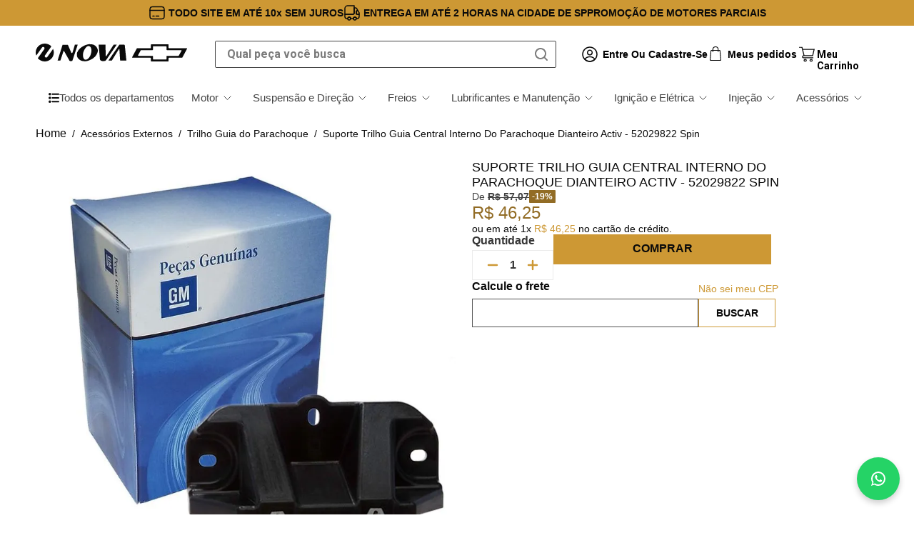

--- FILE ---
content_type: text/html; charset=utf-8
request_url: https://www.google.com/recaptcha/enterprise/anchor?ar=1&k=6LdV7CIpAAAAAPUrHXWlFArQ5hSiNQJk6Ja-vcYM&co=aHR0cHM6Ly9sb2phLmNoZXZyb2xldG5vdmEuY29tLmJyOjQ0Mw..&hl=pt-BR&v=PoyoqOPhxBO7pBk68S4YbpHZ&size=invisible&anchor-ms=20000&execute-ms=30000&cb=a8bbcxv4og0l
body_size: 48881
content:
<!DOCTYPE HTML><html dir="ltr" lang="pt-BR"><head><meta http-equiv="Content-Type" content="text/html; charset=UTF-8">
<meta http-equiv="X-UA-Compatible" content="IE=edge">
<title>reCAPTCHA</title>
<style type="text/css">
/* cyrillic-ext */
@font-face {
  font-family: 'Roboto';
  font-style: normal;
  font-weight: 400;
  font-stretch: 100%;
  src: url(//fonts.gstatic.com/s/roboto/v48/KFO7CnqEu92Fr1ME7kSn66aGLdTylUAMa3GUBHMdazTgWw.woff2) format('woff2');
  unicode-range: U+0460-052F, U+1C80-1C8A, U+20B4, U+2DE0-2DFF, U+A640-A69F, U+FE2E-FE2F;
}
/* cyrillic */
@font-face {
  font-family: 'Roboto';
  font-style: normal;
  font-weight: 400;
  font-stretch: 100%;
  src: url(//fonts.gstatic.com/s/roboto/v48/KFO7CnqEu92Fr1ME7kSn66aGLdTylUAMa3iUBHMdazTgWw.woff2) format('woff2');
  unicode-range: U+0301, U+0400-045F, U+0490-0491, U+04B0-04B1, U+2116;
}
/* greek-ext */
@font-face {
  font-family: 'Roboto';
  font-style: normal;
  font-weight: 400;
  font-stretch: 100%;
  src: url(//fonts.gstatic.com/s/roboto/v48/KFO7CnqEu92Fr1ME7kSn66aGLdTylUAMa3CUBHMdazTgWw.woff2) format('woff2');
  unicode-range: U+1F00-1FFF;
}
/* greek */
@font-face {
  font-family: 'Roboto';
  font-style: normal;
  font-weight: 400;
  font-stretch: 100%;
  src: url(//fonts.gstatic.com/s/roboto/v48/KFO7CnqEu92Fr1ME7kSn66aGLdTylUAMa3-UBHMdazTgWw.woff2) format('woff2');
  unicode-range: U+0370-0377, U+037A-037F, U+0384-038A, U+038C, U+038E-03A1, U+03A3-03FF;
}
/* math */
@font-face {
  font-family: 'Roboto';
  font-style: normal;
  font-weight: 400;
  font-stretch: 100%;
  src: url(//fonts.gstatic.com/s/roboto/v48/KFO7CnqEu92Fr1ME7kSn66aGLdTylUAMawCUBHMdazTgWw.woff2) format('woff2');
  unicode-range: U+0302-0303, U+0305, U+0307-0308, U+0310, U+0312, U+0315, U+031A, U+0326-0327, U+032C, U+032F-0330, U+0332-0333, U+0338, U+033A, U+0346, U+034D, U+0391-03A1, U+03A3-03A9, U+03B1-03C9, U+03D1, U+03D5-03D6, U+03F0-03F1, U+03F4-03F5, U+2016-2017, U+2034-2038, U+203C, U+2040, U+2043, U+2047, U+2050, U+2057, U+205F, U+2070-2071, U+2074-208E, U+2090-209C, U+20D0-20DC, U+20E1, U+20E5-20EF, U+2100-2112, U+2114-2115, U+2117-2121, U+2123-214F, U+2190, U+2192, U+2194-21AE, U+21B0-21E5, U+21F1-21F2, U+21F4-2211, U+2213-2214, U+2216-22FF, U+2308-230B, U+2310, U+2319, U+231C-2321, U+2336-237A, U+237C, U+2395, U+239B-23B7, U+23D0, U+23DC-23E1, U+2474-2475, U+25AF, U+25B3, U+25B7, U+25BD, U+25C1, U+25CA, U+25CC, U+25FB, U+266D-266F, U+27C0-27FF, U+2900-2AFF, U+2B0E-2B11, U+2B30-2B4C, U+2BFE, U+3030, U+FF5B, U+FF5D, U+1D400-1D7FF, U+1EE00-1EEFF;
}
/* symbols */
@font-face {
  font-family: 'Roboto';
  font-style: normal;
  font-weight: 400;
  font-stretch: 100%;
  src: url(//fonts.gstatic.com/s/roboto/v48/KFO7CnqEu92Fr1ME7kSn66aGLdTylUAMaxKUBHMdazTgWw.woff2) format('woff2');
  unicode-range: U+0001-000C, U+000E-001F, U+007F-009F, U+20DD-20E0, U+20E2-20E4, U+2150-218F, U+2190, U+2192, U+2194-2199, U+21AF, U+21E6-21F0, U+21F3, U+2218-2219, U+2299, U+22C4-22C6, U+2300-243F, U+2440-244A, U+2460-24FF, U+25A0-27BF, U+2800-28FF, U+2921-2922, U+2981, U+29BF, U+29EB, U+2B00-2BFF, U+4DC0-4DFF, U+FFF9-FFFB, U+10140-1018E, U+10190-1019C, U+101A0, U+101D0-101FD, U+102E0-102FB, U+10E60-10E7E, U+1D2C0-1D2D3, U+1D2E0-1D37F, U+1F000-1F0FF, U+1F100-1F1AD, U+1F1E6-1F1FF, U+1F30D-1F30F, U+1F315, U+1F31C, U+1F31E, U+1F320-1F32C, U+1F336, U+1F378, U+1F37D, U+1F382, U+1F393-1F39F, U+1F3A7-1F3A8, U+1F3AC-1F3AF, U+1F3C2, U+1F3C4-1F3C6, U+1F3CA-1F3CE, U+1F3D4-1F3E0, U+1F3ED, U+1F3F1-1F3F3, U+1F3F5-1F3F7, U+1F408, U+1F415, U+1F41F, U+1F426, U+1F43F, U+1F441-1F442, U+1F444, U+1F446-1F449, U+1F44C-1F44E, U+1F453, U+1F46A, U+1F47D, U+1F4A3, U+1F4B0, U+1F4B3, U+1F4B9, U+1F4BB, U+1F4BF, U+1F4C8-1F4CB, U+1F4D6, U+1F4DA, U+1F4DF, U+1F4E3-1F4E6, U+1F4EA-1F4ED, U+1F4F7, U+1F4F9-1F4FB, U+1F4FD-1F4FE, U+1F503, U+1F507-1F50B, U+1F50D, U+1F512-1F513, U+1F53E-1F54A, U+1F54F-1F5FA, U+1F610, U+1F650-1F67F, U+1F687, U+1F68D, U+1F691, U+1F694, U+1F698, U+1F6AD, U+1F6B2, U+1F6B9-1F6BA, U+1F6BC, U+1F6C6-1F6CF, U+1F6D3-1F6D7, U+1F6E0-1F6EA, U+1F6F0-1F6F3, U+1F6F7-1F6FC, U+1F700-1F7FF, U+1F800-1F80B, U+1F810-1F847, U+1F850-1F859, U+1F860-1F887, U+1F890-1F8AD, U+1F8B0-1F8BB, U+1F8C0-1F8C1, U+1F900-1F90B, U+1F93B, U+1F946, U+1F984, U+1F996, U+1F9E9, U+1FA00-1FA6F, U+1FA70-1FA7C, U+1FA80-1FA89, U+1FA8F-1FAC6, U+1FACE-1FADC, U+1FADF-1FAE9, U+1FAF0-1FAF8, U+1FB00-1FBFF;
}
/* vietnamese */
@font-face {
  font-family: 'Roboto';
  font-style: normal;
  font-weight: 400;
  font-stretch: 100%;
  src: url(//fonts.gstatic.com/s/roboto/v48/KFO7CnqEu92Fr1ME7kSn66aGLdTylUAMa3OUBHMdazTgWw.woff2) format('woff2');
  unicode-range: U+0102-0103, U+0110-0111, U+0128-0129, U+0168-0169, U+01A0-01A1, U+01AF-01B0, U+0300-0301, U+0303-0304, U+0308-0309, U+0323, U+0329, U+1EA0-1EF9, U+20AB;
}
/* latin-ext */
@font-face {
  font-family: 'Roboto';
  font-style: normal;
  font-weight: 400;
  font-stretch: 100%;
  src: url(//fonts.gstatic.com/s/roboto/v48/KFO7CnqEu92Fr1ME7kSn66aGLdTylUAMa3KUBHMdazTgWw.woff2) format('woff2');
  unicode-range: U+0100-02BA, U+02BD-02C5, U+02C7-02CC, U+02CE-02D7, U+02DD-02FF, U+0304, U+0308, U+0329, U+1D00-1DBF, U+1E00-1E9F, U+1EF2-1EFF, U+2020, U+20A0-20AB, U+20AD-20C0, U+2113, U+2C60-2C7F, U+A720-A7FF;
}
/* latin */
@font-face {
  font-family: 'Roboto';
  font-style: normal;
  font-weight: 400;
  font-stretch: 100%;
  src: url(//fonts.gstatic.com/s/roboto/v48/KFO7CnqEu92Fr1ME7kSn66aGLdTylUAMa3yUBHMdazQ.woff2) format('woff2');
  unicode-range: U+0000-00FF, U+0131, U+0152-0153, U+02BB-02BC, U+02C6, U+02DA, U+02DC, U+0304, U+0308, U+0329, U+2000-206F, U+20AC, U+2122, U+2191, U+2193, U+2212, U+2215, U+FEFF, U+FFFD;
}
/* cyrillic-ext */
@font-face {
  font-family: 'Roboto';
  font-style: normal;
  font-weight: 500;
  font-stretch: 100%;
  src: url(//fonts.gstatic.com/s/roboto/v48/KFO7CnqEu92Fr1ME7kSn66aGLdTylUAMa3GUBHMdazTgWw.woff2) format('woff2');
  unicode-range: U+0460-052F, U+1C80-1C8A, U+20B4, U+2DE0-2DFF, U+A640-A69F, U+FE2E-FE2F;
}
/* cyrillic */
@font-face {
  font-family: 'Roboto';
  font-style: normal;
  font-weight: 500;
  font-stretch: 100%;
  src: url(//fonts.gstatic.com/s/roboto/v48/KFO7CnqEu92Fr1ME7kSn66aGLdTylUAMa3iUBHMdazTgWw.woff2) format('woff2');
  unicode-range: U+0301, U+0400-045F, U+0490-0491, U+04B0-04B1, U+2116;
}
/* greek-ext */
@font-face {
  font-family: 'Roboto';
  font-style: normal;
  font-weight: 500;
  font-stretch: 100%;
  src: url(//fonts.gstatic.com/s/roboto/v48/KFO7CnqEu92Fr1ME7kSn66aGLdTylUAMa3CUBHMdazTgWw.woff2) format('woff2');
  unicode-range: U+1F00-1FFF;
}
/* greek */
@font-face {
  font-family: 'Roboto';
  font-style: normal;
  font-weight: 500;
  font-stretch: 100%;
  src: url(//fonts.gstatic.com/s/roboto/v48/KFO7CnqEu92Fr1ME7kSn66aGLdTylUAMa3-UBHMdazTgWw.woff2) format('woff2');
  unicode-range: U+0370-0377, U+037A-037F, U+0384-038A, U+038C, U+038E-03A1, U+03A3-03FF;
}
/* math */
@font-face {
  font-family: 'Roboto';
  font-style: normal;
  font-weight: 500;
  font-stretch: 100%;
  src: url(//fonts.gstatic.com/s/roboto/v48/KFO7CnqEu92Fr1ME7kSn66aGLdTylUAMawCUBHMdazTgWw.woff2) format('woff2');
  unicode-range: U+0302-0303, U+0305, U+0307-0308, U+0310, U+0312, U+0315, U+031A, U+0326-0327, U+032C, U+032F-0330, U+0332-0333, U+0338, U+033A, U+0346, U+034D, U+0391-03A1, U+03A3-03A9, U+03B1-03C9, U+03D1, U+03D5-03D6, U+03F0-03F1, U+03F4-03F5, U+2016-2017, U+2034-2038, U+203C, U+2040, U+2043, U+2047, U+2050, U+2057, U+205F, U+2070-2071, U+2074-208E, U+2090-209C, U+20D0-20DC, U+20E1, U+20E5-20EF, U+2100-2112, U+2114-2115, U+2117-2121, U+2123-214F, U+2190, U+2192, U+2194-21AE, U+21B0-21E5, U+21F1-21F2, U+21F4-2211, U+2213-2214, U+2216-22FF, U+2308-230B, U+2310, U+2319, U+231C-2321, U+2336-237A, U+237C, U+2395, U+239B-23B7, U+23D0, U+23DC-23E1, U+2474-2475, U+25AF, U+25B3, U+25B7, U+25BD, U+25C1, U+25CA, U+25CC, U+25FB, U+266D-266F, U+27C0-27FF, U+2900-2AFF, U+2B0E-2B11, U+2B30-2B4C, U+2BFE, U+3030, U+FF5B, U+FF5D, U+1D400-1D7FF, U+1EE00-1EEFF;
}
/* symbols */
@font-face {
  font-family: 'Roboto';
  font-style: normal;
  font-weight: 500;
  font-stretch: 100%;
  src: url(//fonts.gstatic.com/s/roboto/v48/KFO7CnqEu92Fr1ME7kSn66aGLdTylUAMaxKUBHMdazTgWw.woff2) format('woff2');
  unicode-range: U+0001-000C, U+000E-001F, U+007F-009F, U+20DD-20E0, U+20E2-20E4, U+2150-218F, U+2190, U+2192, U+2194-2199, U+21AF, U+21E6-21F0, U+21F3, U+2218-2219, U+2299, U+22C4-22C6, U+2300-243F, U+2440-244A, U+2460-24FF, U+25A0-27BF, U+2800-28FF, U+2921-2922, U+2981, U+29BF, U+29EB, U+2B00-2BFF, U+4DC0-4DFF, U+FFF9-FFFB, U+10140-1018E, U+10190-1019C, U+101A0, U+101D0-101FD, U+102E0-102FB, U+10E60-10E7E, U+1D2C0-1D2D3, U+1D2E0-1D37F, U+1F000-1F0FF, U+1F100-1F1AD, U+1F1E6-1F1FF, U+1F30D-1F30F, U+1F315, U+1F31C, U+1F31E, U+1F320-1F32C, U+1F336, U+1F378, U+1F37D, U+1F382, U+1F393-1F39F, U+1F3A7-1F3A8, U+1F3AC-1F3AF, U+1F3C2, U+1F3C4-1F3C6, U+1F3CA-1F3CE, U+1F3D4-1F3E0, U+1F3ED, U+1F3F1-1F3F3, U+1F3F5-1F3F7, U+1F408, U+1F415, U+1F41F, U+1F426, U+1F43F, U+1F441-1F442, U+1F444, U+1F446-1F449, U+1F44C-1F44E, U+1F453, U+1F46A, U+1F47D, U+1F4A3, U+1F4B0, U+1F4B3, U+1F4B9, U+1F4BB, U+1F4BF, U+1F4C8-1F4CB, U+1F4D6, U+1F4DA, U+1F4DF, U+1F4E3-1F4E6, U+1F4EA-1F4ED, U+1F4F7, U+1F4F9-1F4FB, U+1F4FD-1F4FE, U+1F503, U+1F507-1F50B, U+1F50D, U+1F512-1F513, U+1F53E-1F54A, U+1F54F-1F5FA, U+1F610, U+1F650-1F67F, U+1F687, U+1F68D, U+1F691, U+1F694, U+1F698, U+1F6AD, U+1F6B2, U+1F6B9-1F6BA, U+1F6BC, U+1F6C6-1F6CF, U+1F6D3-1F6D7, U+1F6E0-1F6EA, U+1F6F0-1F6F3, U+1F6F7-1F6FC, U+1F700-1F7FF, U+1F800-1F80B, U+1F810-1F847, U+1F850-1F859, U+1F860-1F887, U+1F890-1F8AD, U+1F8B0-1F8BB, U+1F8C0-1F8C1, U+1F900-1F90B, U+1F93B, U+1F946, U+1F984, U+1F996, U+1F9E9, U+1FA00-1FA6F, U+1FA70-1FA7C, U+1FA80-1FA89, U+1FA8F-1FAC6, U+1FACE-1FADC, U+1FADF-1FAE9, U+1FAF0-1FAF8, U+1FB00-1FBFF;
}
/* vietnamese */
@font-face {
  font-family: 'Roboto';
  font-style: normal;
  font-weight: 500;
  font-stretch: 100%;
  src: url(//fonts.gstatic.com/s/roboto/v48/KFO7CnqEu92Fr1ME7kSn66aGLdTylUAMa3OUBHMdazTgWw.woff2) format('woff2');
  unicode-range: U+0102-0103, U+0110-0111, U+0128-0129, U+0168-0169, U+01A0-01A1, U+01AF-01B0, U+0300-0301, U+0303-0304, U+0308-0309, U+0323, U+0329, U+1EA0-1EF9, U+20AB;
}
/* latin-ext */
@font-face {
  font-family: 'Roboto';
  font-style: normal;
  font-weight: 500;
  font-stretch: 100%;
  src: url(//fonts.gstatic.com/s/roboto/v48/KFO7CnqEu92Fr1ME7kSn66aGLdTylUAMa3KUBHMdazTgWw.woff2) format('woff2');
  unicode-range: U+0100-02BA, U+02BD-02C5, U+02C7-02CC, U+02CE-02D7, U+02DD-02FF, U+0304, U+0308, U+0329, U+1D00-1DBF, U+1E00-1E9F, U+1EF2-1EFF, U+2020, U+20A0-20AB, U+20AD-20C0, U+2113, U+2C60-2C7F, U+A720-A7FF;
}
/* latin */
@font-face {
  font-family: 'Roboto';
  font-style: normal;
  font-weight: 500;
  font-stretch: 100%;
  src: url(//fonts.gstatic.com/s/roboto/v48/KFO7CnqEu92Fr1ME7kSn66aGLdTylUAMa3yUBHMdazQ.woff2) format('woff2');
  unicode-range: U+0000-00FF, U+0131, U+0152-0153, U+02BB-02BC, U+02C6, U+02DA, U+02DC, U+0304, U+0308, U+0329, U+2000-206F, U+20AC, U+2122, U+2191, U+2193, U+2212, U+2215, U+FEFF, U+FFFD;
}
/* cyrillic-ext */
@font-face {
  font-family: 'Roboto';
  font-style: normal;
  font-weight: 900;
  font-stretch: 100%;
  src: url(//fonts.gstatic.com/s/roboto/v48/KFO7CnqEu92Fr1ME7kSn66aGLdTylUAMa3GUBHMdazTgWw.woff2) format('woff2');
  unicode-range: U+0460-052F, U+1C80-1C8A, U+20B4, U+2DE0-2DFF, U+A640-A69F, U+FE2E-FE2F;
}
/* cyrillic */
@font-face {
  font-family: 'Roboto';
  font-style: normal;
  font-weight: 900;
  font-stretch: 100%;
  src: url(//fonts.gstatic.com/s/roboto/v48/KFO7CnqEu92Fr1ME7kSn66aGLdTylUAMa3iUBHMdazTgWw.woff2) format('woff2');
  unicode-range: U+0301, U+0400-045F, U+0490-0491, U+04B0-04B1, U+2116;
}
/* greek-ext */
@font-face {
  font-family: 'Roboto';
  font-style: normal;
  font-weight: 900;
  font-stretch: 100%;
  src: url(//fonts.gstatic.com/s/roboto/v48/KFO7CnqEu92Fr1ME7kSn66aGLdTylUAMa3CUBHMdazTgWw.woff2) format('woff2');
  unicode-range: U+1F00-1FFF;
}
/* greek */
@font-face {
  font-family: 'Roboto';
  font-style: normal;
  font-weight: 900;
  font-stretch: 100%;
  src: url(//fonts.gstatic.com/s/roboto/v48/KFO7CnqEu92Fr1ME7kSn66aGLdTylUAMa3-UBHMdazTgWw.woff2) format('woff2');
  unicode-range: U+0370-0377, U+037A-037F, U+0384-038A, U+038C, U+038E-03A1, U+03A3-03FF;
}
/* math */
@font-face {
  font-family: 'Roboto';
  font-style: normal;
  font-weight: 900;
  font-stretch: 100%;
  src: url(//fonts.gstatic.com/s/roboto/v48/KFO7CnqEu92Fr1ME7kSn66aGLdTylUAMawCUBHMdazTgWw.woff2) format('woff2');
  unicode-range: U+0302-0303, U+0305, U+0307-0308, U+0310, U+0312, U+0315, U+031A, U+0326-0327, U+032C, U+032F-0330, U+0332-0333, U+0338, U+033A, U+0346, U+034D, U+0391-03A1, U+03A3-03A9, U+03B1-03C9, U+03D1, U+03D5-03D6, U+03F0-03F1, U+03F4-03F5, U+2016-2017, U+2034-2038, U+203C, U+2040, U+2043, U+2047, U+2050, U+2057, U+205F, U+2070-2071, U+2074-208E, U+2090-209C, U+20D0-20DC, U+20E1, U+20E5-20EF, U+2100-2112, U+2114-2115, U+2117-2121, U+2123-214F, U+2190, U+2192, U+2194-21AE, U+21B0-21E5, U+21F1-21F2, U+21F4-2211, U+2213-2214, U+2216-22FF, U+2308-230B, U+2310, U+2319, U+231C-2321, U+2336-237A, U+237C, U+2395, U+239B-23B7, U+23D0, U+23DC-23E1, U+2474-2475, U+25AF, U+25B3, U+25B7, U+25BD, U+25C1, U+25CA, U+25CC, U+25FB, U+266D-266F, U+27C0-27FF, U+2900-2AFF, U+2B0E-2B11, U+2B30-2B4C, U+2BFE, U+3030, U+FF5B, U+FF5D, U+1D400-1D7FF, U+1EE00-1EEFF;
}
/* symbols */
@font-face {
  font-family: 'Roboto';
  font-style: normal;
  font-weight: 900;
  font-stretch: 100%;
  src: url(//fonts.gstatic.com/s/roboto/v48/KFO7CnqEu92Fr1ME7kSn66aGLdTylUAMaxKUBHMdazTgWw.woff2) format('woff2');
  unicode-range: U+0001-000C, U+000E-001F, U+007F-009F, U+20DD-20E0, U+20E2-20E4, U+2150-218F, U+2190, U+2192, U+2194-2199, U+21AF, U+21E6-21F0, U+21F3, U+2218-2219, U+2299, U+22C4-22C6, U+2300-243F, U+2440-244A, U+2460-24FF, U+25A0-27BF, U+2800-28FF, U+2921-2922, U+2981, U+29BF, U+29EB, U+2B00-2BFF, U+4DC0-4DFF, U+FFF9-FFFB, U+10140-1018E, U+10190-1019C, U+101A0, U+101D0-101FD, U+102E0-102FB, U+10E60-10E7E, U+1D2C0-1D2D3, U+1D2E0-1D37F, U+1F000-1F0FF, U+1F100-1F1AD, U+1F1E6-1F1FF, U+1F30D-1F30F, U+1F315, U+1F31C, U+1F31E, U+1F320-1F32C, U+1F336, U+1F378, U+1F37D, U+1F382, U+1F393-1F39F, U+1F3A7-1F3A8, U+1F3AC-1F3AF, U+1F3C2, U+1F3C4-1F3C6, U+1F3CA-1F3CE, U+1F3D4-1F3E0, U+1F3ED, U+1F3F1-1F3F3, U+1F3F5-1F3F7, U+1F408, U+1F415, U+1F41F, U+1F426, U+1F43F, U+1F441-1F442, U+1F444, U+1F446-1F449, U+1F44C-1F44E, U+1F453, U+1F46A, U+1F47D, U+1F4A3, U+1F4B0, U+1F4B3, U+1F4B9, U+1F4BB, U+1F4BF, U+1F4C8-1F4CB, U+1F4D6, U+1F4DA, U+1F4DF, U+1F4E3-1F4E6, U+1F4EA-1F4ED, U+1F4F7, U+1F4F9-1F4FB, U+1F4FD-1F4FE, U+1F503, U+1F507-1F50B, U+1F50D, U+1F512-1F513, U+1F53E-1F54A, U+1F54F-1F5FA, U+1F610, U+1F650-1F67F, U+1F687, U+1F68D, U+1F691, U+1F694, U+1F698, U+1F6AD, U+1F6B2, U+1F6B9-1F6BA, U+1F6BC, U+1F6C6-1F6CF, U+1F6D3-1F6D7, U+1F6E0-1F6EA, U+1F6F0-1F6F3, U+1F6F7-1F6FC, U+1F700-1F7FF, U+1F800-1F80B, U+1F810-1F847, U+1F850-1F859, U+1F860-1F887, U+1F890-1F8AD, U+1F8B0-1F8BB, U+1F8C0-1F8C1, U+1F900-1F90B, U+1F93B, U+1F946, U+1F984, U+1F996, U+1F9E9, U+1FA00-1FA6F, U+1FA70-1FA7C, U+1FA80-1FA89, U+1FA8F-1FAC6, U+1FACE-1FADC, U+1FADF-1FAE9, U+1FAF0-1FAF8, U+1FB00-1FBFF;
}
/* vietnamese */
@font-face {
  font-family: 'Roboto';
  font-style: normal;
  font-weight: 900;
  font-stretch: 100%;
  src: url(//fonts.gstatic.com/s/roboto/v48/KFO7CnqEu92Fr1ME7kSn66aGLdTylUAMa3OUBHMdazTgWw.woff2) format('woff2');
  unicode-range: U+0102-0103, U+0110-0111, U+0128-0129, U+0168-0169, U+01A0-01A1, U+01AF-01B0, U+0300-0301, U+0303-0304, U+0308-0309, U+0323, U+0329, U+1EA0-1EF9, U+20AB;
}
/* latin-ext */
@font-face {
  font-family: 'Roboto';
  font-style: normal;
  font-weight: 900;
  font-stretch: 100%;
  src: url(//fonts.gstatic.com/s/roboto/v48/KFO7CnqEu92Fr1ME7kSn66aGLdTylUAMa3KUBHMdazTgWw.woff2) format('woff2');
  unicode-range: U+0100-02BA, U+02BD-02C5, U+02C7-02CC, U+02CE-02D7, U+02DD-02FF, U+0304, U+0308, U+0329, U+1D00-1DBF, U+1E00-1E9F, U+1EF2-1EFF, U+2020, U+20A0-20AB, U+20AD-20C0, U+2113, U+2C60-2C7F, U+A720-A7FF;
}
/* latin */
@font-face {
  font-family: 'Roboto';
  font-style: normal;
  font-weight: 900;
  font-stretch: 100%;
  src: url(//fonts.gstatic.com/s/roboto/v48/KFO7CnqEu92Fr1ME7kSn66aGLdTylUAMa3yUBHMdazQ.woff2) format('woff2');
  unicode-range: U+0000-00FF, U+0131, U+0152-0153, U+02BB-02BC, U+02C6, U+02DA, U+02DC, U+0304, U+0308, U+0329, U+2000-206F, U+20AC, U+2122, U+2191, U+2193, U+2212, U+2215, U+FEFF, U+FFFD;
}

</style>
<link rel="stylesheet" type="text/css" href="https://www.gstatic.com/recaptcha/releases/PoyoqOPhxBO7pBk68S4YbpHZ/styles__ltr.css">
<script nonce="z7ENnt0j2_5VXxFqpuOrFw" type="text/javascript">window['__recaptcha_api'] = 'https://www.google.com/recaptcha/enterprise/';</script>
<script type="text/javascript" src="https://www.gstatic.com/recaptcha/releases/PoyoqOPhxBO7pBk68S4YbpHZ/recaptcha__pt_br.js" nonce="z7ENnt0j2_5VXxFqpuOrFw">
      
    </script></head>
<body><div id="rc-anchor-alert" class="rc-anchor-alert"></div>
<input type="hidden" id="recaptcha-token" value="[base64]">
<script type="text/javascript" nonce="z7ENnt0j2_5VXxFqpuOrFw">
      recaptcha.anchor.Main.init("[\x22ainput\x22,[\x22bgdata\x22,\x22\x22,\[base64]/[base64]/[base64]/[base64]/[base64]/[base64]/KGcoTywyNTMsTy5PKSxVRyhPLEMpKTpnKE8sMjUzLEMpLE8pKSxsKSksTykpfSxieT1mdW5jdGlvbihDLE8sdSxsKXtmb3IobD0odT1SKEMpLDApO08+MDtPLS0pbD1sPDw4fFooQyk7ZyhDLHUsbCl9LFVHPWZ1bmN0aW9uKEMsTyl7Qy5pLmxlbmd0aD4xMDQ/[base64]/[base64]/[base64]/[base64]/[base64]/[base64]/[base64]\\u003d\x22,\[base64]\\u003d\x22,\x22Zgliw6ZELmHCm8OrBcOHwqzDo8K6w5/Doyoow5vCs8KawrgLw6jCgjjCm8OIwqrCusKDwqcoCyXCsFJyasOuecKgaMKCNcO0XsO7w5Z6EAXDh8KWbMOWbQF3A8K3w6YLw63CgcKgwqcww7XDicO7w7/Drk1sQxxgVDxpOy7Dl8Obw5rCrcO8WzxEABXCtMKGKmF5w75Zf2JYw7QUQy9YFsKtw7/CogMZaMOmVsObY8K2w6lbw7PDrTBqw5vDpsOyYcKWFcKxM8O/[base64]/Dl8K6wq/[base64]/CvcOGFcOtw5VrwpM0aMOvwoHDp8KmaQzCjTd1w7/DoynDkns+wrRUw5vChU8uYT4mw5HDuX9RwpLDoMKew4ICwrcbw5DCk8KMfjQxBCLDm39scsOHKMOeR0rCnMOBQkp2w6TDpMOPw7nCk3nDhcKJa04MwoFywqfCvETDgcO8w4PCrsK3woLDvsK7wrl8dcKaMkJ/wpcoemRhw5g6wq7CqMO/w4dzB8K9YMODDMKgKVfChUXDgQMtw67CjMOzbgEuQmrDpTggL3zCusKYT1jDijnDlX3CuGoNw41KbD/CpcO5WcKNw7LCnsK1w5XCgmU/JMKZbSHDocK2w6XCjyHCvDrClsOyQcOtVcKNw7dhwr/[base64]/DgVbDm8KFAMKkw7LCviEhwozCtm/DvXAQanvDhxdXwq8QNsOmw6Azw6dEwpoIw7Ybw4hvPsKtw5Ikw5LDsQE3VQDCucKzbcODCcOfw6UIPcObTwrCkEtvwofClh/Dm35PwpFsw7sVCjMmDQzDnRLDosOrKMOPay/Dk8KuwppGKQB6w4XDq8KRUSrDpxh9w7vCisOEwo3Cs8KZWcKhVmlcQS53wpwYwox7w4FWwpHCsn3DrmHDjj5Fw7fDpWkKw69aQwtVw5TClTDCrsOHEihlCUbDo0bCm8KOEHfCscOxw6p4K0ARwoFAfcKEOcKHwrZ8w7AFccOsSsKqwrB0wr/ClxjCucO+wr4ceMKHw4ZOTETCi0ltC8OZfcOcLcOwf8KQNDbDiRfDp2LDvlXDmgbDgMOHw51lwoV7wpbCrMKGw7/Dlllew6hLKsKbwqzDrcKswq/CpxcgLMKmdcKow60aHgbDncOkwoQOGcKwUcOoOGXDtMK/[base64]/DosOfbMKLwrIGQMOGw4rDqMOUwoXDhEwPQCrCtEk4wq/CqmDDpysIwqYqFsODwqfDkMOmw6PCicOWT17DgSUzw4bDtcOjJ8OJw6oUw6jDo07DngfDrULCiVNjc8OXUgnCmXB2w77DtiMZwo5/w60IHX3Cg8OeLMKVe8KRdsO8RsKxQMO3cgx+C8KuW8OKT21zw5rCryXCs13ChxTCoEjDskNow5Q7FMOqYkcPwqfDpSBVGmTCh30KwoTDv0fDqMKNw4DCi0gpw4vCiT05wqjCicOVwqjDrcKDH23Cs8KIOBAUwq8SwoN/w7jDhXrCugnDl19hfcKdw7omX8KrwqYEfVbDosOMGjlUAcKuw6nDjBrCmic1CllIw6bCncO+WsOtw6BFwpxewrUlw7dOYcKKw5bDmcOPLD/DnMOpwq/CisOHGXnCiMKnworClmTDlm3Di8OtZzEBfsK7w6Bqw63DgGTDscOOKcKseSPDlFvDqMKTF8O/AXIJw4s9fsOnwoEpM8OXPmQ/wrnCm8Onwqp9woMeU0zDi38bwr7DocK1wqDDnMKDwodgMhbCnMK5A3whwpLDiMK1Jz86PsOuwqnCrCzDksObUGIuwqfCnMKMH8OSYWXCrsOkwrDDsMKRw6XDgWBVw4RUdTxow69geWIyF13DisOwJWfDshfChUfDhcOoBlHDhsKdFC/CvFfCv2V+DMORwrTCk0jDkVN7PXDDqUHDm8K+wqQRKGMkTMOzcsKnwo/ChMOJB0jDoivDmcOwFcOewpbDjsK7VWnDi1zDkgd+woDCqcO8XsOSbjJsOUbDosKFYcOSdsOEN0jDssOLDsKLGDnDlTnCtMODWsKcwoBNwqHCrcOQw5LDlBo/[base64]/[base64]/CkE1wwpMOw5XCiBDCqgLCv8Kmw6opwpXDhXLClMK9w7rCgSzDp8ONbsKlw4cAAmvCp8KXEBwSwoY6w5fCgsKhwrvCp8OlacKhwoQFYCTDncO4fMKMWMOcfMObwqDCtSvCp8Ofw4vDuE14EHUcw5tgZQ7CqsKJFW53PUBDw5J1w5vCvcOfdR/CscO3EGTDg8Kcw6fCg1XCtsKYd8KBfMKUwppBwoYJwozDsAPCknbCsMOMw5tjXUlZGcKFwp7DvHPDncOoLDbDpl0ewq7CuMOhwqY2wrzDrMOrwoHDjzTDtC45XU/[base64]/CncOGfcOMw7jDvx08b0rDqMObwqnDrWMhGGvDncKAUsKVw7UlwqTDp8K2U0zCuWvDsATCvsKTwr3DuwJEUMOTF8OPAMKZw5NHwpzCnhjDhsOrw4w/IMKve8KYM8KQXcKlw7tWw75SwplIScO+wonCk8KBw4t+wrTDtcOxw6dIw44vwpsrwpHDtntDwp1Aw6zDrcKewpfClDXCsmLCjyzCgBfDlMKWwq/DrsKnwqxGLRYyLVxOfynCgyTDvcKpw7TDk8KvG8K0w45sNCPCqUo0azbDhUsWdcO5M8OwEBjCjXbDlw7ChXrDqTLCjMOzMVRfw7PDjsOxAUfChcKLb8OfwrFAwqfDmcOuwpbCtMO2w6fDp8O8MMK2CH/DrMKzCWwJwrjCn3vCrcKdMsOlwrMfwqXDtsOTw6Qqw7LCgzEhFMO/w7ApLmQ5QkURfHAzUsOVw4FaKQTDo0fCqyo/BUfChcOyw5hQZ3dowq06RFlgKAVgw6lzw5YJw5QHwrTCp0HDpFHCqFfChwbDqFBADCsXX1vCpAhSGsOywp3DhWrCn8K7XMOeFcO1w4jDo8KvJsKyw4c7w4DDmi/DpMK9XwccOwI0wr8SLgULw7IqwpBLIMKDN8Ovwq4WEGHDjD7DsVvCnsOrw4BOPjdLwojDjcK1O8O+K8K9wojChsKjZn56CjbCk1TCjMK1QMOzSsK/BxfDscKfesOldsKECMO9w6vDniXDowIGa8OCwozCrRjDqRIhwqrDo8O+w7PCtcK5IwDCmcKIwqYvw5zCtMOxw5nDtkLCj8ODwrzDoELCoMK0w6LCoFfDhMKwSRjCqcKRwpfDoUrDhE/DlzAuw49VC8OSbcOhwpXDmx/Cs8OYwqpeZcKWw6HCrMKWQDsGw4DDqC7CrsOsw78qwro7HMOGccKyOsKMeXoXw5diCsKgw7LCl0DCl0V3woHCjcO+a8OLw4MpT8KpRmEAw6JAw4MdbsKuN8KKUsO+QlZEwp/Ck8OXHGtPPnV5Q2h+czXDr20eHcOuC8Oewo/DiMKwczNGWsOFOSwze8KKw73DuyZJwqxUdA/Cp05zc2bDtcO/w6/[base64]/[base64]/DpcKOw5rCpsKvwrLDtsKow7IfT0kIb8KxwqwnfnkpBwBXamzDtMKNw5YHGsKwwpwrR8KbBHrCkwPDncKTwpfDgUs/w7/CtSVcOsK3worDgRsFRsKdVGjDp8KxwqrDgsKRDsO8XcOvwpjCvxrDhzlMPzTDoMO6L8OzwqzCtkvClMKyw75FwrXCvVzCrmfCgsOdScOIw4UOcsKQw7jDoMOXwpFnwonDpmzCvD1FSBsdO2Y7TcOndTnCp3/DsMKKwojDosOvw4MLw4jCrwBAwqVAw7zDoMKobAkXGsK4XMO8dMOSwrPDtcKbw6bDk1PDhwk/OMKvAMKla8KjTsOpw4XDti4wwpzCvj1FwqElwrAdw73DkcOhw6PCnmLDsULDusOFam3DjjHCjsO+HH9gw6tFw5/[base64]/DshMFwqtRcU/Dr1xOw7ARMRfDt0rCu33CmwJ0AgQdFMONw4hEDsKhCDPDu8OlwpfDqMO5bsOTfsODwpfDnCrDj8OkRnYew4/DniLCnMK3MMOLPMOmw6jDrsOWTsKnwrrChcO7f8OZw7/[base64]/[base64]/Cs8OWPjDCj8Kyw7s+DsKBIhHDsX3DkMO4w6TDuDfCvcKRWDnDljrDhU5NS8KLw78tw4s8w5c5wp4gwq9/[base64]/CjMOFwrYXwr54woTCtCrCosKsQA3Cqjt5ccOJSTvDqCw2T8K1w4dKPiBYXsK1w4JSJcOGFcOkGmZ2E1DCvcOZP8ONRH/ChsO0MTzCmynChxYpwrPDmmsmZMOfwq/DmyIfHjsew53DjcOSOAMuB8KJIMK0w4TDvEXCocOpaMOpw5Vew5rCisOFw4zDl2HDrEfDk8OMw57Co2LCt0DCssK2woYQw6N+wotiaQoBw4vDtMKbw7Y2wpzDucKPfMOrwrNqLsKGw79NHWbCpGFaw4ZFwpUNw5ggwrPCisKnO1/ChVHDv1fCiWDDmcKZwq7CtcOLWMO4JMOFIn56w5xKw7rCrnrDkMOpNsOjw4Fyw77Dnx5BPznDrBfDrCFwwozDjzckLR/[base64]/CmsOYLWHDkW06AcOqAXF2w6TDk8OIUX7Cum4rc8KgwqRvSCRsZizDl8Kgw6JHH8K+ClvCrQjDg8K/w7tPwrcow4HDgVfDlk8zwqDDqsKzwrgUD8KPUsOILijCsMKAZFUWw6dLIkkkS2jCh8KdwoULcxZ0D8Ksw6/CqGvDl8KMw4F5w4gCwojClcKCJmkFV8O3ADDDvSnDosOVwrVQEiXDr8K4QTLCu8Kcw4Ytw4NLwqliQEvDiMOFEsKpecOmIntzwrvCs2ZTMUjCunR+dcKQIzUpwoTCqMKoQkzDs8OGZMK1w4/CqcKbLMOfw7VjwoPCrsKEcMOpwpDCjMOKHcKgLVvCthHDiQgYd8Kzw7vDhcOQw7ZKw4AwIMKXw7BJYC/DlipRLcONK8KbTDs+w49Fe8OqVMKTwprCs8Krw4RVYC3Dr8OUwoDCu0rDqC/Dn8K3JsO8wrPCl3/Cj3PCslnCiH5jwq0XQcOpw7fClcOFw4c0wq/DlcONVl1ew4h2d8OhQUB7wo8jw6vDkkJYbnvDlDDCmMK/w65Yc8OUwqYtw6Agw4LDg8KPDlJewq/CtENNe8O1PsO/A8Odw4HDmE0iRcKmwqbCi8OxAW9Kw5/DtMOgwq1Hd8KUw4jCszVHNXrDvTTDvMOEw5AQw4/Dk8KcwprDuDzDr1/CoyvCl8Kaw7ZkwrlfdMOPwr93WSAwU8KfJ29PGsKqwpcUw7DCrBfCj3LDknTDlMKswpDCpX/[base64]/A1vDkHrCp8OsBkPCscKbwovCi8OaNVZ5w5bDmSRMZ23DsV3DploHwoRpwqzCk8OWWmpiwqcbecKDGRbDnUBBaMOlwojDtXTCmcKmwpJYBDfCtAFxF0XDrG82w5nDhHJawovCo8KTb1DCnsOGw4fDvxBTKVlkw49LETjDgioKw5fDnMO5wqbCkw/CpsOBMEvCkV/DhnJLTi4Gw54wRMObAMKUw4XDsSzChDDDsXVkZ2MHwoQ/JcKCwrxtw6oBBw4eH8OSJkDCpcOHAEQswovCgzjCphHCngLChW4iGzgzw7lWw4nDpHDDoFfDpcOzwqE+wq7CjlwEChIMwq/[base64]/[base64]/Cnw/[base64]/DqsO6wrcBbMO4UcKuIjLDicOtwpN2wrPChBTDlVHCp8K3w7BZw4kmX8KYwrDDsMOEOcKNMcOswobCjDMbw5JFC0BVwrUowrARwrU1aiscwrHChxsSY8KvwohCw7/DlzPCvQotW1jDm2PCusO+wqNtwqnCnA7DrcOTwqXCisO1bCBDwojCi8KuUcOhw6nDtQ3DgVHCp8Kdw5nDnMK/MULDjD7CnV/DosKTAcO5Xm9FZgQtw5TChg1Owr3DgcKWQsKyw7TDkEs/w61XK8OkwrAuHxFoIyDCq2bCuWJpZMONw617CcOWwoUxfgTDj28Hw6DDmsKJOsKpC8KXJ8ODwqvCncOnw4tMwptCTcKgeFDDp2dww5nCuB/CsS8Iwp1aL8ORwq8/wqXDvcOnw71uRTZVwqfChMKbMEHCr8KFHMKlw5AQwoEnK8OIRsOjHMKJwr8wXsOpU2jDikBcXQsWwofCuEYjw7nDp8K+ScOWeMOvw7bCo8OzE2vCiMOEBnZqw4fCiMOFbsKwO2LCk8K0RynDvMKEwqw8wpFqwqvDpMOQe1dYd8OEUk/Dp29nK8OCCU/Ct8OVwrpyVW7DnG/CiyXCrTrCqm01w7ZbwpbCpiXCq1FZZMOFIAUBw5rDt8KrHk3ClRTCj8Otw7BHwocTw69AbA/[base64]/DnQKwqdeT8KRw5fCsjXCqQjDpmIEwofCncODwr/Co8O4bMKDXBkMwowgw5E5ZcKQw7NLAip2w5lOfhU3YMOOw7XCn8OndcOMwqXDkQ3Dgj7CkiXChBVLT8Kiw7UmwpQpw5YvwoJlwovClg7DjWBxEUdhZC3CnsOvecOJQnfCtMKwwrJCGwAdKsOXwo5FInowwrUwEMKBwrgzFSbCg2/Cs8K/[base64]/[base64]/CiQHCkFxpU8KWw6zDocK3wqVNNsKbc8KUwrsAw5/[base64]/w7o4AzkTwq/ChMOXTiXCrSkHEsOZDcOsLMKEw4IIBxTDs8KWw4nCuMKfwrvCniTCoR3Dvy3DgjXCrjTCj8O3wovDj3rDhWd9MsOIw7XCtxPDsGXCoGxiwrIzwofCu8Kxw7HDsGU0R8Ocwq3DhsKZIcKIwpzDpMKxwpTCvC5rwpNAw7VvwqRawq3CiW5mw7x/[base64]/[base64]/w7wuw5/DlMKnw6Avb8KKwp/DtcOCCyTCh0rDnMK7wqcpwo8ww4Y/JE/Ch1dLw4A+f0DCssOdTcO0QjrCkU4qY8OSw50ZNmkODcO1w7DCtR0HwrDCiMKOw6/DqMOuM1hoScKXw7/DocKEUHzClMO8w43DhzLCucOrw6LCo8KTwrgWNnTCocOFWcO0U2HCvsKlw4XDlQF3woXClA4Jwr/DsCA4wpTDo8KOwooswqcTwojClcOedMKlwqXCqXRdwotpwoFgw4fCqsKrw5MGwrdmLcOuIhLDuV/DpcOEw7Qzw6E4w4k2w4wNXwZDEcKVI8KEwqMrG2zDkHLDtsOlTGc1IsK6PUYlwpkRw6XCisOXw5PDjcO3KMKPXsKJDHzCl8O1IsKIw6rDnsOHFcO7w6bCgn7DuGDCvlHDgRwMCMO2NMOAfwHDv8KEBVwFw4nCsD/CimEPwoXDvcKUw60gwrbDqMOnEMKXMsKxKMOBw6IxEAjCnFxxVDvCuMOyVB5GBMKBwrYewocgbcOnw79Uw69wwrlJCsO8IcO/w7VNb3U9w4hLw4fCrMO2YcO+Sx7CtMOTw7lEw7zDksKkW8O8w6XDnsODwqgLw4vCssOXOkjCt3BwwrXDp8OMJGpjd8KbIBbDocOdwoNaw5vCj8OWwogRwqrCpHpSw7dlwp8/wqxLczDCjTnCnGHCk1rCpMOZc2/CvU5Va8KPUz7CmMO7w4sKIRhgfSsHPMOLw5vCsMO9NG7CtzAMH3g7Y1rCnTNXQAYfTSMmesKmEHvDlcOHIMO6wrXDvsKEXnUnDx7CpsOGZ8KGw4rDtU/DnnzDpsOpwqbCtg12MsK3wpfCjRXCmkbCgsKRw4HDmcOISXFtGF7DuEYzXgxCfMObwr3DqEYUMhVYbz/Ci8KqYsORY8OWNsKuAcOHwpdMaRDDm8O0XlLDkcK4wpsXLcO/wpRFwqnCjTRfwqLDuxZqMMK2LcKPWsOyGVHCr2PCpC15wqvCugrCkEAEI3TDk8KoH8OiUxDDmEdxasKTwr91cQHCr3wIw59Mw6LDnsOVwpN8HmTDgBrDvi0vw5fCkRE6wrfCmFdEwqnDjhpFw7HCqh0pwpQJw6Ekwq87w5NXw5xiKcKYwrTCvFDCgcOLYMKSWcKAw7/[base64]/ChsOgw7EIJcOTAcOOCcKGw6YzHMOaw77DvsOmfMKBw7DChsOyFVXDosKFw7gkR1/CvDfDrjACEsOMbVsmw53CiWLCisO2I2jCiFNIw45VwpjCv8KOwoXCjsKUdCLCtVbCpMKWwqjCocOzZ8OFw7Ulwq/CvsKPKEwpYzMWBcKrwprCmy/DonnCqDcQwrs6w6zCqsOkEsORLA/Ds3IzJcK6wpPCtx8rXygnw5bDiB51woRWQ0fDrwfCun4HEMK9w47DmMKuw4E6AkfDtsO/w53ClMK+PMKPcsOHUcOiw73DsFnCvzzDr8O8S8KzDC7DrDBGNMKPwr0cH8O6wrMTHMKpw4Ffwp9XTcOBwq/Do8KbWDkjw5rDi8KiDy/DglrCosOGEDvDigJtImtow63DjgDDhjLCqGgUfwDCvCvDgVwXQ20UwrHCtsOjXV/Dm25fDFZCasOiw6nDi21/w7sPw4sowo4lwqXDssKQa3PCisKswpEnw4DDtlE2wqBKJGtTb1DCkjfCjFIHwrgiXMOEXwM6w6fDrMOPw5bDmTAHF8OXw6lvdU0vw7vCucKwwq/Dj8OLw4jCkMKgw6LDusKYSDdvwrPCkSp7JgPDm8OPAMK8w6jDl8O6w6NTw4vCocKSw6PCgMKIBlLCpy59w7/[base64]/[base64]/[base64]/[base64]/CicK3wpvChjLDozfDjhjCnMOJwpltw5ASw53CrlbCgcKuZ8Kaw7kyVWpSw48PwqJ2c1VVb8Kkw7lbwoTDigogwpLCh13CmwPChGA4w5bCuMKMwqrDtQlmw5dkw4xBPMO7wo/CtcOFwqLCn8KqV3kmwqbDocKGfzrCkcORw6UTw7DDhsKrw45XL0bDpsKIMSHCvcKMwqxUexEVw5t3PsK9w7zChsOcDXwcwpIDVsO9wr9/LXZGw55NMVDDoMKBRwrDlE8ZasObwpjCg8ORw6HDqMOTw41zwobDj8KXwp5iw7fDosOhwq7CnsO2VDhmw5/DnsOjw7bCmjo3Glpmwo7DjcKJHH3DmiLDnMOYYSTCgcO/TsOFwofDm8O9w6nCpMK7wrtlw4MDwqFyw5LDmGjDil7DlmzCrsKPw53DiXdbwolNc8OgfsKcBMO8wrDCmMK4fMKwwoRdDlpgDcK8N8OPw5IFwplMZsK3wpAAaw1+wo9zVMKIwrwpw7/Du0w8QCfDmcKywqfCvcKlWBXDm8ORw4hpwrsvwrluB8O8NmJ9JcOOTsKGLsOyFj7CrkE+w4vDpnoBwpRjwqwdw63CsUhiGcO5woLDqVY3woLCiR3CmMKULl/DocO5OWZ3UFkvJsOSw6TDq3PDusOjw5fDsiLDj8K3E3DChCRvwotZw5xTwpjCjsKywo4lGsKre03ChwfCpQ/CnhnDhlgXw7zDlMKLIzcRw6o3Q8OzwpR1XMO2QX4kZcOYFsOxH8Oawp/ChDPCilUrCcOvGBXCpMKAwoDDvmt/w6lwHsOkO8Kbw7zDgwYsw4/DuWhlw63CqMOiwp/DosOjw63CulrDjQ9Vw4rDjj/CpcK3ZV4Hw6bCs8KwPGXDqsKMw6EIVF/CpF7Do8KkwpLDkUwEwpPCqUHCv8Ozw7BXwoUZw4zCjRsiKcKNw47DvV4+C8OHY8KCHTDDocOxUDLChMOAw49uw5ZXJQDChMOlwqURYsOJwpsLOMOnSsOoK8OIIydfw5NEwoRrw5zDhUvDiwjCmsOnwqrCsMKZGsONw7DDqAfDvcKbb8O7XhIsCTlHCcKHwo/DnxkPw6XDm0/Coi3Dn1hTwoDCtcK/w5BuMFc5w6XCvGTDuMORDkM2w5FkYMKyw7g1wrQlw5bDjkfDlW5Zw4cTw6AKwpvCmsOzw7LDq8K6w7kPD8Kgw5bChxjDtMOHe3fCm1TDqMOTFwXDiMKHd3nCmsORwow2Cno1wq7DtzE/eMOFbMO2w5fClzzCkcKmecOsw4/DrhE9KQbCnwnDhMK2wq5AwozCl8OkwrHCrjfChcKEw4bCjkkZwr/Cv1bDlsKBGlQYQx/CjMOUZDfCrcK+wqEiwpTCiEQKwolCwr/[base64]/ChChdw4rCjg15LXjCsWVGwqHChU3CuWLDoMKvQHcww5DCjyLCnBHDv8KGw5zCoMK8w4xDwrddBTzDg39Nw6LCu8KLJMKewq/[base64]/DpBTDpVXDtk5aw4hyw4RLwqzCoRNnwrrClEpsNMKDwq43wozCq8OZwp8CwqYffsOwfEHCmTNLJMOZJGYXwqrCmcONW8ODL3onw51IRsKxd8OFw5BowqPCsMO2WHY7w6kywo/[base64]/[base64]/[base64]/[base64]/DtcOVwopCw4bCij8bA0vCh8OJwp5lGWkEw5V0w7cDbsKJw53Ct0g5w5A/ECbDmsKuwqtPw7fCmMK3acKmWQplKgNcUcOJwpvCgcKpaSZOw5lGw47DqMOkw7Etw5bDuH59w6HCjmbCiEPDrcO/[base64]/Dm8KkwofDscKkwq7CnsKPwp8OPcO/wprCisKmw6hkTXDDqyczVXgZw7Bvw7NDwq/DrgrDhUBGIArDj8KfDmrCjDTDrcKRHgTDisKSw4DCj8KdDU9YI3pQAMKbw48iBAHCpGxWw5XDpGBVw7EDwrHDgsOdO8OTw6HDp8K1Ak3CmMOJFsKTwp1Gwq/DmMKsO1rDgn5Yw4zCllMbe8O6UBxrwpXCk8Oqw6vCj8KbIHvDu2ADNMK6KsKSdMKFw4diM27DtcOow6rCvMOWwrHCisOSw5gJCsO/[base64]/DjGXDhkvDuMK6RQIvZ2vChFPDpcKlwoE2UyZxw5rDvjkZMwfCoWTChDYifwPCqcKrecOoThJpwohOF8K6wqQ3fGAsYcOYw5TCucK9Ngpdwr/DmcO0J3Y4CsOVNsOILAfCs1ZxwoTDl8KAw4glPQbCkcKeJsKQQEnCiSHDtMKMSig6B0HCtMKzwpwKwqBRMcK3BcKNwoPClMO7XGNjw6JsbMOgL8Kbw5XCnkpoMMK5wplCFiA4CsKdw6LDk2/DqsOmw6nDrcKVw5/CgsK4C8K1SjInWxXDtMK5w5EKLMOPw4bCoE/Cv8OOw6vCoMKNw5zDtsKSw4/CicKTwpBSw7w0wrbDlsKjSXjDlsK6dDJkw70jHiQ9w5bDhnbDi0TDocOEw6ULG1DCgSRHw5fCkmDCp8K0dcKbIcKOVybDmsK1XVzCmlgTVsOuD8Odw4Usw6BKMy9iwrlOw5kIYMOxOsKmwpAmNMO0w4LCp8K5fjBew7o0w4zDrzZhw5vDicKxVx/DrsKbw5wcZsO3DsKfwrLDjsOcJsOrTGZ5w4QwPMOjdsK2w4jDtQx5w4JPIT9hwofDqcKXIMOfwrAZw7zDj8OQwpzDgQ1HLsKyYMOeJDnDjkvCrMOowoLDucK/wpbDtMOjGVRgwpQkUTZfGcOvXHrDhsOiUcKqEcKOw5TCpTHDokItw4Vjw4gSw7/[base64]/Dg8O4w6pzMCrCpznDswAww5ILKzjCiE7CtcOmw5Z6XwVzw6/CuMO0w6LCiMKDTXpdw4pWw51xEhduScK+CQbDg8Ojw5bCucKiw4XCkcKHwrDCgmjCo8OkOnHCuzoGQUF6wqHDicO/FMKGAMKnCm/[base64]/[base64]/CksKKecOtwosBwrXCtsOmw7TDr3JawoDCkMK8KMKIwrPCiMKZMFjDjnTDt8KmwrrDkMKUWsOVHT/CmMKgwoPDv1zCmsOuESHChsKNVGUzw6oUw4vCl3TDu0rDqMKow4gwIUfDvnPDtsK8RsO0BcOqU8OzOzTDm1pUwoR3TcOpNiV1XiRHwrrCnMK7NkXDoMOuw4PDtMOtXX8ZHzrDvsOOXsOAVw8/BhB+wpTClgFnw6vDvMOcJCksw5LCk8KUwqFhw7M4w5PDgmJOw6olMAhOw4TDl8KswqfClmfDtT9AasK7CMOtwqjDkMOow7MLJmJyWgVOQMODRMORN8OCJAfCksKIQ8OlMMKGwqvChi/CnwEweX8Vw7jDiMOkSyXCjMKkFGDCtcKQQQXDhy7DoHTDuj7CuMO5w6Qkw7rDjkFJczzCkMOeJMKJwoliTE/Co8KwHBQNwqEDNx4rFUVswonCvcO6w5VQwobCncOwAMO4HcKuBAbDvcKRDsOmN8Omw7B+dAPCicK7AsObDMKHwqJDEBR5w7HDlGgoH8KNwp3CjcKOwrhaw4PCpR5LLi9LHcKGI8Ktw6oJwoluY8KtZHZywobDjmrDqHnCvcK9w6jCisKYwpcAw59TJsO6w4XCssKnck/CjhxlwoHDqVd6w5s/S8O0TcK0HgcIwqJKRsO8w6DCqMKfHcOHCMKdwq5bS0/[base64]/CisO6wpZiwphqwo0cwrYLw5XDjsKoNjbDvCjDmQLCgcOMdsOLRsKDBsOoNMOHRMKmNAhbYArChcKEDcKBw7AWFiJzIcOnwr4fOMO3M8KCCMKfwr7DosOPwrsSSMObF3zCjT/DgU7Cr3jCvUhewqopRm9ed8KlwqHDikTDmDYrw4bCqUTDvsOddcKewo8pwoDDpcODw6o3wr/CmcK4w4IDwoszwobCi8O8w4HCnmHDuzLDncKlVmXDjMOeOsOEwrHDoXPDn8KawpF2V8K8wrZKKcOsXcKewqIqBsKfw6vDsMOQVDHCt27CoX0ywqgWbFV5dgTDnFXChsOcNQlew4kjwrN0w4TDpcKgw5wXCMKfw69SwrobwpLCiRHDo0DCrcK3w7/CrFLCgcOEwrXCpizClsO1FMKTGTvCsTrCp0jDrMO1ClQfwpXDsMORw5FCWBRDwobDtz3DsMKXezDCgMOew4bCgMK2wo3ChsKrw6QewoXComXClg7ChBrDo8O9LRDDt8O+H8KvS8KjJm1pwoHCm33DnFAEw6TClcKlwpBRKMKyOilwBsKpw6I+wr/[base64]/wpDCrx3Ct8K7ASbCvkHDqcOZEUTCoMKTQR3CvcOJI0MNw7HCtXTDpsKMb8KcXgrCqcK1w6DDrMK1wofDukY1d3pAacKqFBN1woN8OMOkw4VvbVREw4LDozk0KW5Nw7rCncO3FMO5wrZTw7dbw7cHwpDDpGhPdjx2HhV3XVrCq8OuGB5TJg/DunbDnkbDi8O/OABXfmQ6QMKSwo/DhAZsAEM0wpPCmcOzH8OWw7AQZMO+M0IbNlLCrMK5DB3CowJNT8KOw6jCm8KuMMKAIsOoLkfDjsOZwp3Cnh3DlmBFZMO+wr3Ct8O/w55Bw5ouw7PChwvDtDBwIsOuwoHCk8KFFDoicMKow6QOwpnDkF/[base64]/DnMOzGE3DkcK/ZHTCgiN/[base64]/CnMK+G8Opw6NpI8OmR8K9wpLCvMK5RcKIe8O1w77CsX9rCMK0bm/Dq1jDsSfDnV56wo4JXFLDrsKxw5TDosKyAcKXJcK/QcKpS8K6PFF+w4lHe1Y6w4bCgsOPKyfDg8KjEMOnwqN0wr8JfcO7wq/DrsKXNcOJFA7DjsKNHy1DVVfDvm5Pw4NcwqPCtcKvWsK1N8Kuw4wHw6UwA3VVACbCvcOlwr3DgsKaWGZnEcOOXAxWw4NuD3giKsOBTMKUO0jCpWPDlwVkw67CsGfDpV/Cg1oowppVQTVFFsKVXsOxBiMJfWQGEsK4wrLCjDPCk8Osw7DDsS3CssOwwpoaOVTCmsKgFMKheklhw7dxw5TCgsKiwq7DscOtwrl0D8OAw5tyKsOEGV0+W3XCqG/CqhvDqcKFwpTCrMK+wojCkBpBLcKsSAnDssKwwr9cEVPDrQLDlUzDo8KOwqDDkMOWw6lLOGfCqyvCg2B+F8KBwofDkC7CqkjCjWBMIsK/w6kmF3tQAcKpwqUWw6rCgMKVw59WwprDiiA0woLCmA7DucKBwo1UJ2/Cui/Cm1LCpQzDucOWwpZLw6nCgntqFsOkbR3DlU9wHifCli3DoMOJw6TCuMOIwofDpQrCn0YzZ8Okw4jCo8KnZMKGw5M1wo/CocKxw7JQwps6wrpODMORwplFeMO/woEPw5dGU8Kzw6ZHw6DDjkl9w5jDvcK1XX3CrX5CBRzCuMOAb8OPw5vCmcOVwos3L2vDo8Oww6/DisK6Z8KUMFTCqVFNw6Fgw7DCj8KOw4DCnMKrQ8KdwqRJw6MXwrLCjcKDbWZnG0V5woQtwp4DwqLDusKKw5vDtV3DuWLCs8OMVQrClsKMZsO6e8KaSMKzZyTDjsOhwow/w4XClG9zERzClMKPw50HVcOGZmbCjQfDjHAxwp1jUy5Owoc/YcOTP3DCsQvChcOpw7ZqwpA7w7rCpnHCq8KvwqI+wq9SwrZuwrg0RyLCucKhwpsYFsK+WsO6wohVWQ9UMxklL8Kqw6cew6fDmkscwpvDhUc/VsOkPsKxVsKwf8O3w4JcFcOgw6I1woLCpQp7wrYqLcKSw5c+Dz5ywpoXFnPDsjlQwr5FC8ObwqnCssKAFTZAwrdXBjvCkRTDtMK6w6EKwqcBw5bDplvDjsONwpjDpMOLcBAHwrLCgmXCvcOMfRXDhMOJGsKLwoDCuBbCusO3LMOzFk/[base64]/Dq0N1TETDhsOxwr3DuDvClVrDjWvCvsKuEzF1DcORDwdHwqs1woXCrsOIGcKVGsKPBB8Nwq7CsylQH8KTw5rCg8KicsK5w4rCjcO5fW8MCMKBBsOAwo/Chm7Ci8KBWWjCrMOIYAvDosOPZx4ywrZFwohkwrrDglbDu8Ocw6w0PMOnHMOJPMK/SsO0XsO4RcK7McKewoAywqg6wrcwwoNAWMKzclvCrsOBSBI6HgYIXcOceMKZPMK1wrdgWWzCplDDrVrDhcOMw5FmBTTCtsKkwp7ClsOawpTCv8O9w5VnUsK/IxUuwrnCm8OzAynCsUR3ScOyO3fDmsKzwoh5OcKVwqdAw57DssKqMiwtwpzDo8KoN0cfw7jDoSjDrlDDjsOzBMOnPQIPw73DpiDDiBrDjDNuw4F4GsO/wpnDvz9Bwo9kwqAlb8KtwpojNXTDoBvDq8Krw41TDsOLwpRmw69pw7p4w4lEwpcOw63Cq8OPIwjCnVNTw5YMw6LDuF/DmUF3w4BHwqFjw5Auwo7DkhYtcsK+XsKowr7DusOiw6dLwp/[base64]/[base64]/CvcO5wrvDpMK6ZMKdwpPDv28gKTfCkyzDiwBCCMKMw4LCqA/DqWQ6CcOlwqN5wr5pXCHCl1UqVcKAwqjCrcObw6xJXsKOHsKuw5J/[base64]/CocO2wo44w73CpwPDvcKWFSPDiERswr3CisONw4NDw58aVcKffU90P2kRfcKEFMOUwrBiUUPClMOXf0LCgMOEwqDDjsKXw70qX8KgKcONDsOQbUshw4IlCinCt8KTw4BTw5wbfi10wq3DoxzDm8OEw4FFwpd2TMKcPsKgwpAXwqgNwofDkB/Dv8KVKDtFwpfDtErCrETCs3LDnX/[base64]/[base64]/[base64]/McOsw6sSwo4fXU8GQ8OZaxrCvcK+w6rDgsKewr3CosORI8OfXMOcWsKSIcKTwrIHw4DCmCXDrX9JfyjCpsKMPRzDriQJBUfCl1dYw5c8MMO8YErCqXd9wqcmw7HCsjHDuMK8wqsjwqpyw5YbIxzDicOkwrsYVRdVwrLChRbCg8K8csOVYcKiwqzDlQNpRwJmdy/DkljDgHrDrmLDlGkeeiYubMK9JTzCqUfCkmHDnMOMw4TDpsOZCcKiw68GPsKbasOxwpXDmW7CiQhpBMKqwoNEKl9HfEovAMOUZXHDp8OSw5EPw5lUw6VKKDPDg3vCjsO9w7HCvFsVw7/[base64]/[base64]/TGjCi23CgxxYU2jDsAcRwpl4woQ4Mj4dW1PCkcO/wqpLNsOXJgUXJcKZfn5rwrkPwoXDrGRDRkrDjwfDn8KvF8KEwoDChkNAZsOIwoJ9fcKTKXvDg3YZZ3AXJ1zDs8Okw5vDoMK0w47DpcOUQMKVXVUTwqDCkmxjwr0bbcKGRVbCrcK2wp/ChcO/w5LDkMOLN8ORL8O3w57ChwvCmMKfw5N8UlBywq7DtsOTNsOxH8KLFMKXwohiGlgeHiV8FhnDuinCnQjCocKBwpPDlG/DssOQH8OXccOtHg4pwoxDEAANwqMCwpPCqsKlwoBvY03DssOswrPClknDj8OQwr4LRMKvwppWK8OpSwbCgyZqwqxxSG3DtA7CiwfDtMOZasKaT17DqsO6wq7DuhZDw4rCtcOlwprCnsOffcKqO3VzDMKrw4pNKw/Cg37Cv0DDi8OIKUEUwrgVSUQ6AMO7w5DCvsKvY3DCsHEdXipdZkfDow8AMiLCr3XCqBR3L3DCtMOew7zDhcKHwpvDlzUYw7TDu8KVwpgvLcO7WcKbw6oAw4l7w4PCtsOKwrt9JF5iScKWbDg0w4JKwpotTmNNLzLCnm/DocKnwop6fBc/wpzCtsOswpkww6bCu8O/[base64]/DusKDVcO9w57Ctm7CtwhFeG/DocO7w4bDvsORw63Cv8OxwoTDrTPCv0g+wpZvw4rDtsKCwoDDncOSwqzCqwvDvcOlAw5mYwlOw63DpRXCksK8VMOWLsOjw4DCssOJDcKpw4vCgAvCmcOGYMK3Jj/DtA4uw75Nw4ZMQcOEw73CijQpw5ZIUxoxwr7CunTCiMKOZMK1wr/DuAYoDX/[base64]/fGLClDsLJcOSeVnCjMOjAsKoRT5mHEfDssK9cVtxw6zDuCzCu8OgBSfDhsKaAl5Vw417wr8bw7UWw7NZQ8O2CX/CisKCFMKTdjd7wrTCiA/[base64]/[base64]/DqVYXWMKxw6TCksKowrHDlCvDssKhwo3DhmzCsF9ow6YPwqEcw7hLwq3Dq8O5w7HCiMKVwql7HR82diPCnsOkwrtWTMKXYjgCw6IkwqTDp8OpwqpBw5NawrTDlcOdw7bCuMKMw5A5LAzDvUzCgEAGwokJw7N7w5PDh0EXwqgPVcK6WMOewr/CgidTQsO4JcOqwoJDw7VVw6EIw4fDpERcwqJhKSNoA8OkIMO+w5nDs1g6S8OaHktsO3h1OQN/w4LCvMK0wrNyw6xQDhEaRcKnw4NWw7YewqzCgQIdw5jCs3sHwo7CpjY/LxYraippZjZmw7szW8KbT8K3BhjDigLCvcKWw55Lf3fDuxl+wo/CnMOQwpDDvcKAwoLDscOxw6sRw6vCnx3CtcKTZ8Kdwqp8w5BCw4VQH8OYUxLDtCp6w57ChcK/VhnCjwBaw7otN8O9w7fDonXCqcKeTB/DpcKcc37DhMOjFlPCmiHDiXg6YcKmw7g8wqvDoC7CtsKTwoDCpsKEZ8Olwol1wqXDkMOHwrBgw5TCkMKbd8OMw4A6ScOCXV1yw5/CgsO+wrgtIybDrETCtg\\u003d\\u003d\x22],null,[\x22conf\x22,null,\x226LdV7CIpAAAAAPUrHXWlFArQ5hSiNQJk6Ja-vcYM\x22,0,null,null,null,1,[21,125,63,73,95,87,41,43,42,83,102,105,109,121],[1017145,739],0,null,null,null,null,0,null,0,null,700,1,null,0,\[base64]/76lBhnEnQkZnOKMAhk\\u003d\x22,0,0,null,null,1,null,0,0,null,null,null,0],\x22https://loja.chevroletnova.com.br:443\x22,null,[3,1,1],null,null,null,1,3600,[\x22https://www.google.com/intl/pt-BR/policies/privacy/\x22,\x22https://www.google.com/intl/pt-BR/policies/terms/\x22],\x22k/yq6lBqUDeIiH9tP9meSxkPr1K1zyuwM8/rtgTX6JU\\u003d\x22,1,0,null,1,1768794112842,0,0,[105,11,62,39,135],null,[221,26,225],\x22RC-nHpClyNqDsEj6w\x22,null,null,null,null,null,\x220dAFcWeA75scOCCifPnHQSMF52Kkir5b6q6MYxa2fx5FDnSR8LvC41oNa82FjZ3WC6eh8SthPddCrnkG2pD415TvyBxaaTG64dZw\x22,1768876912722]");
    </script></body></html>

--- FILE ---
content_type: text/css; charset=utf-8
request_url: https://lojachevroletnova.vtexassets.com/_v/public/assets/v1/published/lojachevroletnova.lojachevroletnova-theme@1.0.61/public/react/WhatsAppWidget.min.css?workspace=master
body_size: 484
content:
.lojachevroletnova-lojachevroletnova-theme-1-x-whatsappWidget{position:fixed;bottom:20px;right:20px;z-index:999}.lojachevroletnova-lojachevroletnova-theme-1-x-whatsappButton{width:60px;height:60px;border-radius:50%;background-color:#25d366;display:flex;align-items:center;justify-content:center;cursor:pointer;border:none;box-shadow:0 4px 8px rgba(0,0,0,.2);transition:all .3s ease}.lojachevroletnova-lojachevroletnova-theme-1-x-whatsappButton:hover{transform:scale(1.1);box-shadow:0 6px 12px rgba(0,0,0,.25)}@media screen and (max-width:768px){.lojachevroletnova-lojachevroletnova-theme-1-x-whatsappButton{width:50px;height:50px}.lojachevroletnova-lojachevroletnova-theme-1-x-whatsappWidget{bottom:15px;right:28px}}

--- FILE ---
content_type: text/css; charset=utf-8
request_url: https://lojachevroletnova.vtexassets.com/_v/public/assets/v1/published/lojachevroletnova.lojachevroletnova-theme@1.0.61/public/react/NewsletterCustomForm.min.css?workspace=master
body_size: 562
content:
.newsletter-custom-form{display:flex;flex-direction:row;gap:8px;align-items:center;@media screen and (max-width:1080px){flex-direction:column}}.newsletter-input{width:188px;height:40px;border:1px solid #989898;background:#fff;font-size:14px;padding:0 16px;@media screen and (max-width:1080px){height:36px;width:100%}}.newsletter-button{display:flex;padding:12px 28px;justify-content:center;align-items:center;background:#cd9834;font-size:14px;font-weight:700;text-transform:uppercase;box-shadow:none;border:none;cursor:pointer;@media screen and (max-width:1080px){width:100%}}.box-toast{position:fixed;z-index:1000;top:35px;right:35px;padding:20px;width:300px!important;background-color:#cd9834;border-radius:6px;-webkit-animation:slideInOut 4s forwards;animation:slideInOut 4s forwards}.text-toast{margin:0;color:#fff}

--- FILE ---
content_type: image/svg+xml
request_url: https://lojachevroletnova.vtexassets.com/assets/vtex/assets-builder/lojachevroletnova.lojachevroletnova-theme/1.0.61/icons/LOGO___1b819274785003bc159ea86a7a8ec76b.svg
body_size: 1335
content:
<svg width="216" height="28" viewBox="0 0 216 28" fill="none" xmlns="http://www.w3.org/2000/svg">
<path d="M37.6475 2.63138L30.6641 24.6772H34.6034L38.9457 11.6084C39.0621 11.2469 39.5724 11.194 39.7604 11.5291L47.2363 24.8271C47.4601 25.224 47.8809 25.4621 48.3375 25.4621H50.352C50.8981 25.4621 51.3816 25.1182 51.5517 24.6067L58.7948 2.62256H54.8554L51.5248 13.6455C51.2921 14.4215 50.1908 14.4832 49.8685 13.7425L45.007 2.63138H37.6475Z" fill="#0A0A0A"/>
<path d="M86.5324 8.36326C86.5324 8.36326 84.5717 2.44615 78.2955 2.01405C77.0868 1.92587 75.0276 1.70541 73.4608 2.01405C72.2253 2.26096 61.5084 4.70364 57.9719 13.6543C57.4706 14.9241 57.569 17.7548 57.9719 19.1216C58.2226 19.977 58.8404 21.0705 59.8073 22.164C62.0546 24.686 64.9733 25.3297 66.0297 25.4708C67.3817 25.6472 69.611 25.8412 71.4911 25.4708C73.9533 24.9858 83.8017 22.2521 86.6219 13.3015C86.9979 12.1199 87.2486 10.1269 86.5324 8.36326ZM77.7136 13.6984C76.3706 20.6648 72.091 24.2186 69.1186 23.4867C66.9698 22.9576 65.3583 18.6366 66.6117 13.522C67.3906 10.3386 70.372 5.67366 72.1626 4.88001C75.9588 3.19571 79.0565 6.73186 77.7136 13.6984Z" fill="#0A0A0A"/>
<path d="M88.1436 2.54321H97.6339L98.1263 18.2134C98.1442 18.6455 98.7172 18.8042 98.9589 18.4339L109.183 2.54321H113.481L98.4844 24.2804C98.0099 24.9683 97.2131 25.3827 96.3625 25.3827H92.9603C92.3873 25.3827 91.8322 25.1975 91.3667 24.8624L90.9906 24.5891C90.3729 24.1393 89.9789 23.4515 89.9163 22.7019L88.1436 2.54321Z" fill="#0A0A0A"/>
<path d="M101.842 24.7654H106.587L116.409 8.86596C116.641 8.49559 117.214 8.63669 117.241 9.06879L118.226 24.7654H127L124.753 3.33686C124.708 2.88713 124.323 2.54321 123.858 2.54321H117.626C117.331 2.54321 117.053 2.68431 116.883 2.93122L101.842 24.7654Z" fill="#0A0A0A"/>
<path d="M16.2589 19.7478C15.6321 20.6208 14.4056 20.8325 13.5103 20.2152C12.6239 19.5979 12.409 18.3898 13.0357 17.5079L21.9799 4.97707C19.67 2.53439 16.3573 1 12.6955 1C5.68523 1 0 6.59965 0 13.5044C0 15.0035 0.268594 16.4409 0.761015 17.7725L8.80987 6.50265C9.43659 5.62963 10.6632 5.41799 11.5585 6.03527C12.4448 6.65256 12.6597 7.86067 12.033 8.7425L2.92767 21.485C5.25548 24.2451 8.7651 26 12.6955 26C19.7058 26 25.391 20.4004 25.391 13.4956C25.391 11.7055 25.0061 10.0035 24.3256 8.46914L16.2589 19.7478Z" fill="#0A0A0A"/>
<path fill-rule="evenodd" clip-rule="evenodd" d="M161.326 2.6C161.326 2.26863 161.611 2 161.962 2H185.373C185.724 2 186.009 2.26863 186.009 2.6V6.87935C186.009 7.21072 186.294 7.47935 186.645 7.47935H211.363C211.838 7.47935 212.145 7.95252 211.93 8.3517L205.37 20.5017C205.262 20.7028 205.043 20.8293 204.804 20.8293H186.645C186.294 20.8293 186.009 21.098 186.009 21.4293V25.4C186.009 25.7314 185.724 26 185.373 26H161.962C161.611 26 161.326 25.7314 161.326 25.4V21.4293C161.326 21.098 161.042 20.8293 160.691 20.8293H135.637C135.163 20.8293 134.855 20.3574 135.069 19.9583L141.588 7.80834C141.696 7.60654 141.916 7.47935 142.155 7.47935H160.691C161.042 7.47935 161.326 7.21072 161.326 6.87935V2.6ZM164.827 4.7C164.476 4.7 164.192 4.96863 164.192 5.3V9.57935C164.192 9.91072 163.907 10.1793 163.556 10.1793H147.641C147.404 10.1793 147.186 10.3039 147.077 10.5024L143.354 17.2524C143.134 17.6518 143.441 18.1293 143.918 18.1293H163.556C163.907 18.1293 164.192 18.398 164.192 18.7293V22.7C164.192 23.0314 164.476 23.3 164.827 23.3H182.508C182.859 23.3 183.144 23.0314 183.144 22.7V18.7293C183.144 18.398 183.429 18.1293 183.78 18.1293H199.875C200.111 18.1293 200.328 18.0058 200.438 17.8085L204.198 11.0585C204.421 10.659 204.114 10.1793 203.635 10.1793H183.78C183.429 10.1793 183.144 9.91072 183.144 9.57935V5.3C183.144 4.96863 182.859 4.7 182.508 4.7H164.827Z" fill="#0A0A0A"/>
</svg>


--- FILE ---
content_type: image/svg+xml
request_url: https://lojachevroletnova.vtexassets.com/assets/vtex/assets-builder/lojachevroletnova.lojachevroletnova-theme/1.0.61/icons/plus-icon___6b134980107d3b22ab3505490194d82d.svg
body_size: -57
content:
<svg width="20" height="20" viewBox="0 0 20 20" fill="none" xmlns="http://www.w3.org/2000/svg">
<g id="Frame">
<path id="Vector" d="M5 10H10M10 10H15M10 10V5M10 10V15" stroke="#CD9834" stroke-width="2" stroke-linecap="round" stroke-linejoin="round"/>
</g>
</svg>


--- FILE ---
content_type: application/javascript
request_url: https://usr.navdmp.com/usr?v=9&acc=70204&u=1&new=1&wst=0
body_size: -366
content:
nvg70204.profile('171035e167fed59376b6f67dc610', '');
nvg70204.include('//cm.g.doubleclick.net/pixel?google_nid=navegg_ddp&google_cm&id=99056214375','script');
nvg70204.include('//pixel.mathtag.com/sync/img?redir=https%3A//sync.navdmp.com/sync%3Fimg%3D1%26mdia%3D%5BMM_UUID%5D','img');
nvg70204.include('//cms.analytics.yahoo.com/cms?partner_id=NAVEG','img');